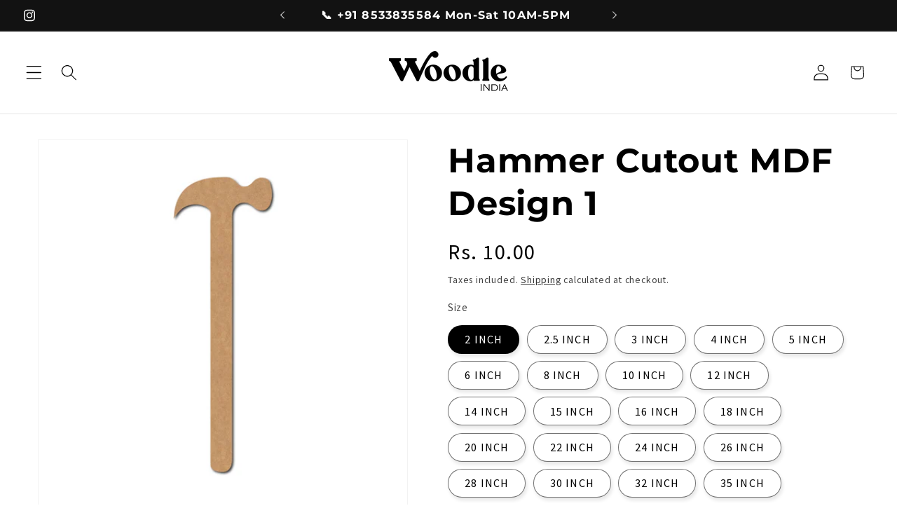

--- FILE ---
content_type: text/javascript; charset=utf-8
request_url: https://woodleindia.com/products/option-set-215287-checkbox-1.js
body_size: 750
content:
{"id":9043047514385,"title":"Optional Add-ons","handle":"option-set-215287-checkbox-1","description":null,"published_at":"2024-05-24T04:32:32+05:30","created_at":"2023-11-25T03:46:10+05:30","vendor":"Woodle India","type":"","tags":["globo-product-options","option-set-215287-checkbox-1"],"price":600,"price_min":600,"price_max":1000,"available":true,"price_varies":true,"compare_at_price":null,"compare_at_price_min":0,"compare_at_price_max":0,"compare_at_price_varies":false,"variants":[{"id":47718810747153,"title":"Wooden Hook With Stopper","option1":"Wooden Hook With Stopper","option2":null,"option3":null,"sku":"","requires_shipping":true,"taxable":true,"featured_image":{"id":46141542826257,"product_id":9043047514385,"position":1,"created_at":"2024-04-26T00:36:08+05:30","updated_at":"2024-04-26T00:36:10+05:30","alt":null,"width":1800,"height":1800,"src":"https:\/\/cdn.shopify.com\/s\/files\/1\/0715\/1491\/5089\/files\/Wooden-Hook-With-Stopper-MDF-Design-1.jpg?v=1714071970","variant_ids":[47718810747153]},"available":true,"name":"Optional Add-ons - Wooden Hook With Stopper","public_title":"Wooden Hook With Stopper","options":["Wooden Hook With Stopper"],"price":1000,"weight":0,"compare_at_price":null,"inventory_management":null,"barcode":"10747153","featured_media":{"alt":null,"id":38686400315665,"position":1,"preview_image":{"aspect_ratio":1.0,"height":1800,"width":1800,"src":"https:\/\/cdn.shopify.com\/s\/files\/1\/0715\/1491\/5089\/files\/Wooden-Hook-With-Stopper-MDF-Design-1.jpg?v=1714071970"}},"requires_selling_plan":false,"selling_plan_allocations":[]},{"id":47718810779921,"title":"Steel Hook With Stopper","option1":"Steel Hook With Stopper","option2":null,"option3":null,"sku":"","requires_shipping":true,"taxable":true,"featured_image":{"id":46302150951185,"product_id":9043047514385,"position":3,"created_at":"2024-05-05T00:22:37+05:30","updated_at":"2024-05-05T00:22:39+05:30","alt":null,"width":1080,"height":1080,"src":"https:\/\/cdn.shopify.com\/s\/files\/1\/0715\/1491\/5089\/files\/61Gj2IFhFqL._SX679.jpg?v=1714848759","variant_ids":[47718810779921]},"available":true,"name":"Optional Add-ons - Steel Hook With Stopper","public_title":"Steel Hook With Stopper","options":["Steel Hook With Stopper"],"price":1000,"weight":0,"compare_at_price":null,"inventory_management":null,"barcode":"10779921","featured_media":{"alt":null,"id":38926667645201,"position":3,"preview_image":{"aspect_ratio":1.0,"height":1080,"width":1080,"src":"https:\/\/cdn.shopify.com\/s\/files\/1\/0715\/1491\/5089\/files\/61Gj2IFhFqL._SX679.jpg?v=1714848759"}},"requires_selling_plan":false,"selling_plan_allocations":[]},{"id":47718810812689,"title":"Magnet","option1":"Magnet","option2":null,"option3":null,"sku":"","requires_shipping":true,"taxable":true,"featured_image":{"id":46302004838673,"product_id":9043047514385,"position":2,"created_at":"2024-05-05T00:11:28+05:30","updated_at":"2024-05-05T00:11:30+05:30","alt":"Ferrite Disc Magnet","width":1000,"height":1000,"src":"https:\/\/cdn.shopify.com\/s\/files\/1\/0715\/1491\/5089\/files\/magnets2.jpg?v=1714848090","variant_ids":[47718810812689]},"available":true,"name":"Optional Add-ons - Magnet","public_title":"Magnet","options":["Magnet"],"price":600,"weight":0,"compare_at_price":null,"inventory_management":null,"barcode":"10812689","featured_media":{"alt":"Ferrite Disc Magnet","id":38926523793681,"position":2,"preview_image":{"aspect_ratio":1.0,"height":1000,"width":1000,"src":"https:\/\/cdn.shopify.com\/s\/files\/1\/0715\/1491\/5089\/files\/magnets2.jpg?v=1714848090"}},"requires_selling_plan":false,"selling_plan_allocations":[]},{"id":48853225505041,"title":"Key Chain Ring","option1":"Key Chain Ring","option2":null,"option3":null,"sku":"","requires_shipping":true,"taxable":true,"featured_image":{"id":46352664953105,"product_id":9043047514385,"position":4,"created_at":"2024-05-08T00:40:10+05:30","updated_at":"2024-05-08T00:40:12+05:30","alt":null,"width":1800,"height":1800,"src":"https:\/\/cdn.shopify.com\/s\/files\/1\/0715\/1491\/5089\/files\/1_2e0813b5-3a82-4256-b3b6-35eabb1630b5.jpg?v=1715109012","variant_ids":[48853225505041]},"available":true,"name":"Optional Add-ons - Key Chain Ring","public_title":"Key Chain Ring","options":["Key Chain Ring"],"price":700,"weight":0,"compare_at_price":null,"inventory_management":null,"barcode":"25505041","featured_media":{"alt":null,"id":38997000618257,"position":4,"preview_image":{"aspect_ratio":1.0,"height":1800,"width":1800,"src":"https:\/\/cdn.shopify.com\/s\/files\/1\/0715\/1491\/5089\/files\/1_2e0813b5-3a82-4256-b3b6-35eabb1630b5.jpg?v=1715109012"}},"requires_selling_plan":false,"selling_plan_allocations":[]}],"images":["\/\/cdn.shopify.com\/s\/files\/1\/0715\/1491\/5089\/files\/Wooden-Hook-With-Stopper-MDF-Design-1.jpg?v=1714071970","\/\/cdn.shopify.com\/s\/files\/1\/0715\/1491\/5089\/files\/magnets2.jpg?v=1714848090","\/\/cdn.shopify.com\/s\/files\/1\/0715\/1491\/5089\/files\/61Gj2IFhFqL._SX679.jpg?v=1714848759","\/\/cdn.shopify.com\/s\/files\/1\/0715\/1491\/5089\/files\/1_2e0813b5-3a82-4256-b3b6-35eabb1630b5.jpg?v=1715109012"],"featured_image":"\/\/cdn.shopify.com\/s\/files\/1\/0715\/1491\/5089\/files\/Wooden-Hook-With-Stopper-MDF-Design-1.jpg?v=1714071970","options":[{"name":"Optional Add-ons","position":1,"values":["Wooden Hook With Stopper","Steel Hook With Stopper","Magnet","Key Chain Ring"]}],"url":"\/products\/option-set-215287-checkbox-1","media":[{"alt":null,"id":38686400315665,"position":1,"preview_image":{"aspect_ratio":1.0,"height":1800,"width":1800,"src":"https:\/\/cdn.shopify.com\/s\/files\/1\/0715\/1491\/5089\/files\/Wooden-Hook-With-Stopper-MDF-Design-1.jpg?v=1714071970"},"aspect_ratio":1.0,"height":1800,"media_type":"image","src":"https:\/\/cdn.shopify.com\/s\/files\/1\/0715\/1491\/5089\/files\/Wooden-Hook-With-Stopper-MDF-Design-1.jpg?v=1714071970","width":1800},{"alt":"Ferrite Disc Magnet","id":38926523793681,"position":2,"preview_image":{"aspect_ratio":1.0,"height":1000,"width":1000,"src":"https:\/\/cdn.shopify.com\/s\/files\/1\/0715\/1491\/5089\/files\/magnets2.jpg?v=1714848090"},"aspect_ratio":1.0,"height":1000,"media_type":"image","src":"https:\/\/cdn.shopify.com\/s\/files\/1\/0715\/1491\/5089\/files\/magnets2.jpg?v=1714848090","width":1000},{"alt":null,"id":38926667645201,"position":3,"preview_image":{"aspect_ratio":1.0,"height":1080,"width":1080,"src":"https:\/\/cdn.shopify.com\/s\/files\/1\/0715\/1491\/5089\/files\/61Gj2IFhFqL._SX679.jpg?v=1714848759"},"aspect_ratio":1.0,"height":1080,"media_type":"image","src":"https:\/\/cdn.shopify.com\/s\/files\/1\/0715\/1491\/5089\/files\/61Gj2IFhFqL._SX679.jpg?v=1714848759","width":1080},{"alt":null,"id":38997000618257,"position":4,"preview_image":{"aspect_ratio":1.0,"height":1800,"width":1800,"src":"https:\/\/cdn.shopify.com\/s\/files\/1\/0715\/1491\/5089\/files\/1_2e0813b5-3a82-4256-b3b6-35eabb1630b5.jpg?v=1715109012"},"aspect_ratio":1.0,"height":1800,"media_type":"image","src":"https:\/\/cdn.shopify.com\/s\/files\/1\/0715\/1491\/5089\/files\/1_2e0813b5-3a82-4256-b3b6-35eabb1630b5.jpg?v=1715109012","width":1800}],"requires_selling_plan":false,"selling_plan_groups":[]}